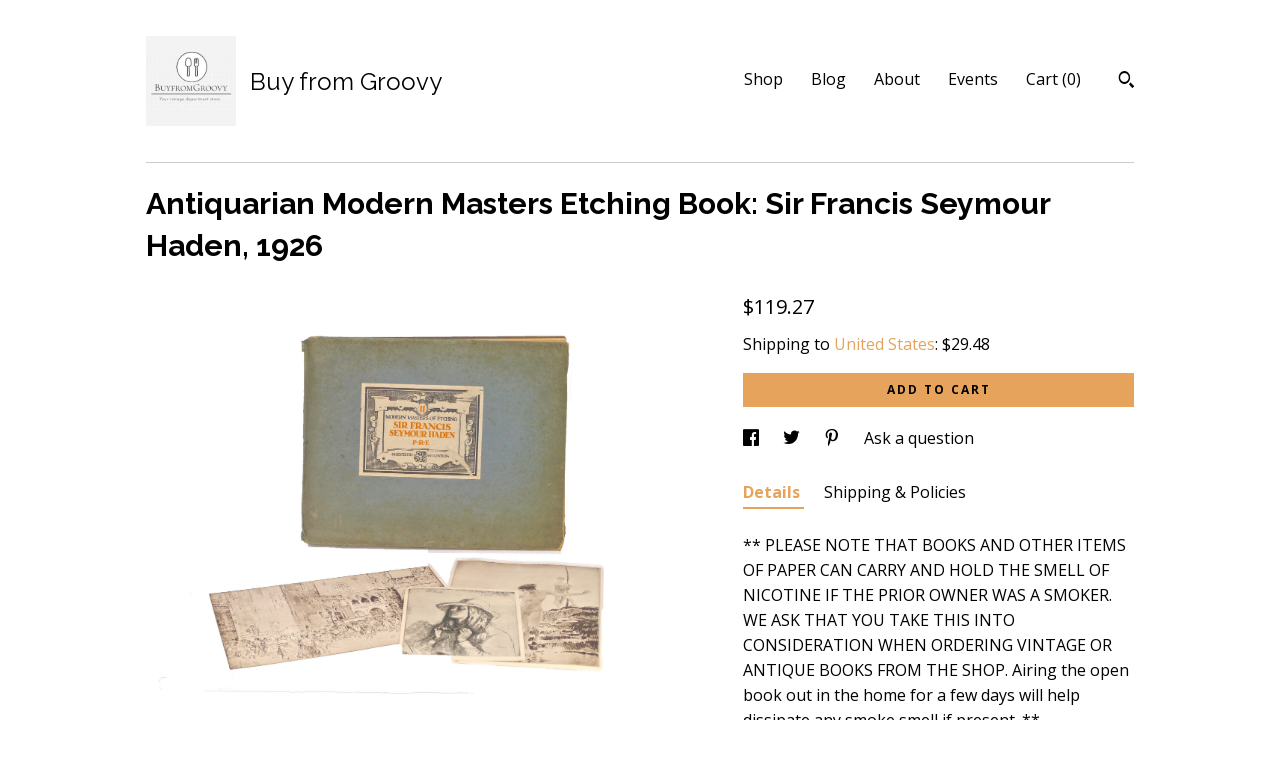

--- FILE ---
content_type: text/html; charset=UTF-8
request_url: https://www.buyfromgroovy.com/listing/808658758/hardcover-book-modern-masters-of-etching
body_size: 20686
content:
<!DOCTYPE html>
<html prefix="og: http://ogp.me/ns#" lang="en">
    <head>
        <meta name="viewport" content="width=device-width, initial-scale=1, user-scalable=yes"/><meta property="content-type" content="text/html; charset=UTF-8" />
    <meta property="X-UA-Compatible" content="IE=edge" /><link rel="icon" href="https://i.etsystatic.com/11161633/r/isla/d6ec3e/68455427/isla_75x75.68455427_d7uw9tvu.jpg" type="image/x-icon" /><meta name="description" content="** PLEASE NOTE THAT BOOKS AND OTHER ITEMS OF PAPER CAN CARRY AND HOLD THE SMELL OF NICOTINE IF THE PRIOR OWNER WAS A SMOKER. WE ASK THAT YOU TAKE THIS INTO CONSIDERATION WHEN ORDERING VINTAGE OR ANTIQUE BOOKS FROM THE SHOP. Airing the open book out in the home for a few days will help dissipate any" />

<meta property="og:url" content="https://www.buyfromgroovy.com//listing/808658758/hardcover-book-modern-masters-of-etching" />
<meta property="og:type" content="product" />
<meta property="og:title" content="Antiquarian Modern Masters Etching Book: Sir Francis Seymour Haden, 1926" />
<meta property="og:description" content="** PLEASE NOTE THAT BOOKS AND OTHER ITEMS OF PAPER CAN CARRY AND HOLD THE SMELL OF NICOTINE IF THE PRIOR OWNER WAS A SMOKER. WE ASK THAT YOU TAKE THIS INTO CONSIDERATION WHEN ORDERING VINTAGE OR ANTIQUE BOOKS FROM THE SHOP. Airing the open book out in the home for a few days will help dissipate any" />
<meta property="og:image" content="https://i.etsystatic.com/11161633/r/il/c1e1be/4612318084/il_fullxfull.4612318084_89ac.jpg" />
<meta property="og:site_name" content="Buy from Groovy" />

<meta name="twitter:card" content="summary_large_image" />
<meta name="twitter:title" content="Antiquarian Modern Masters Etching Book: Sir Francis Seymour Haden, 1926" />
<meta name="twitter:description" content="** PLEASE NOTE THAT BOOKS AND OTHER ITEMS OF PAPER CAN CARRY AND HOLD THE SMELL OF NICOTINE IF THE PRIOR OWNER WAS A SMOKER. WE ASK THAT YOU TAKE THIS INTO CONSIDERATION WHEN ORDERING VINTAGE OR ANTIQUE BOOKS FROM THE SHOP. Airing the open book out in the home for a few days will help dissipate any" />
<meta name="twitter:image" content="https://i.etsystatic.com/11161633/r/il/c1e1be/4612318084/il_fullxfull.4612318084_89ac.jpg" />


    <meta name="p:domain_verify" content="010e09ebffa6326321b5e19b6854a995"/><link rel="alternate" type="application/rss+xml" title="Recent blog posts from my shop." href="/blog/rss/" /><link rel="canonical" href="https://www.buyfromgroovy.com/listing/808658758/hardcover-book-modern-masters-of-etching" /><script>
        !function(f,b,e,v,n,t,s){if(f.fbq)return;n=f.fbq=function(){n.callMethod? n.callMethod.apply(n,arguments):n.queue.push(arguments)};if(!f._fbq)f._fbq=n;
            n.push=n;n.loaded=!0;n.version='2.0';n.queue=[];t=b.createElement(e);t.async=!0;
            t.src=v;s=b.getElementsByTagName(e)[0];s.parentNode.insertBefore(t,s)}(window,
                document,'script','//connect.facebook.net/en_US/fbevents.js');
        fbq('init', '1647716125285196');
        fbq('track', 'PageView');
    </script>
    <noscript><img height="1" width="1" style="display:none" src="https://www.facebook.com/tr?id=1647716125285196&amp;ev=PageView&amp;noscript=1"/></noscript><script nonce="aIao7LcTTt6SS6DZ9Heuj4Z/">
    !function(e){var r=e.__etsy_logging={};r.errorQueue=[],e.onerror=function(e,o,t,n,s){r.errorQueue.push([e,o,t,n,s])},r.firedEvents=[];r.perf={e:[],t:!1,MARK_MEASURE_PREFIX:"_etsy_mark_measure_",prefixMarkMeasure:function(e){return"_etsy_mark_measure_"+e}},e.PerformanceObserver&&(r.perf.o=new PerformanceObserver((function(e){r.perf.e=r.perf.e.concat(e.getEntries())})),r.perf.o.observe({entryTypes:["element","navigation","longtask","paint","mark","measure","resource","layout-shift"]}));var o=[];r.eventpipe={q:o,logEvent:function(e){o.push(e)},logEventImmediately:function(e){o.push(e)}};var t=!(Object.assign&&Object.values&&Object.fromEntries&&e.Promise&&Promise.prototype.finally&&e.NodeList&&NodeList.prototype.forEach),n=!!e.CefSharp||!!e.__pw_resume,s=!e.PerformanceObserver||!PerformanceObserver.supportedEntryTypes||0===PerformanceObserver.supportedEntryTypes.length,a=!e.navigator||!e.navigator.sendBeacon,p=t||n,u=[];t&&u.push("fp"),s&&u.push("fo"),a&&u.push("fb"),n&&u.push("fg"),r.bots={isBot:p,botCheck:u}}(window);
</script>
        <title>Antiquarian Modern Masters Etching Book: Sir Francis Seymour Haden, 1926</title>
    <link rel="stylesheet" href="https://www.etsy.com/ac/sasquatch/css/custom-shops/themes/swatch/main.2ee84c9600b38b.css" type="text/css" />
        <style id="font-style-override">
    @import url(https://fonts.googleapis.com/css?family=Raleway:400,700|Open+Sans:400,700);

    body, .btn, button {
        font-family: 'Open Sans';
    }

    h1, .h1, h2, .h2, h3, .h3, h4,
    .h4, h5, .h5, h6, .h6 {
        font-family: 'Raleway';
        font-weight: 700;
    }

    strong, .strong {
        font-weight: 700;
    }

    .primary-font {
        font-family: 'Raleway';
    }

    .secondary-font {
        font-family: 'Open Sans';
    }

</style>
        <style id="theme-style-overrides"> .compact-header .nav-toggle .patty, .compact-header .nav-toggle:before, .compact-header .nav-toggle:after {  background: #000000; } .compact-header .nav-wrapper, .compact-header nav {  background: #ffffff; } body, .header .site-search .search {  background: #ffffff; } .header .site-search .search::after {  border-bottom-color: #ffffff; } body, a, .cart-trigger, .search-trigger, .image-carousel.numbered-indicators .gallery-controls .bullet-item, .numbered-indicators button, .reviews .anchor-destination {  color: #000000; } .custom-select, .custom-select.focus, .numbered-indicators .slick-active button {  border-color: #000000; } strong, .logo-wrap a.strong, .nav-item-selected, .nav-selected a, .listing-tabs .tab-selected, .shop-sections .shop-section-links .selected, .image-carousel.numbered-indicators .gallery-controls .bullet-item.selected, .eu-dispute-content a {  color: #E5A35C; } .listings-grouped-by-section .btn:before {  color: #000000; } .btn {  background: #E5A35C;  border-color: #E5A35C;  color: #000000; } .btn:hover {  background: #E5A35C; } .about-page h1, .section-browse .divider, .listing-page .listing-title, .listings-grouped-by-section h2 {  border-color: #000000; } .listing-tabs .tab-triggers .tab-selected {  border-color: #E5A35C; } .dot-indicators .slick-active button {  background: #E5A35C;  border-color: #E5A35C; } .dot-indicators button {  background: #000000; } .page-link.selected {  color: #E5A35C; } .listing-description a, .tab-content a, .shipping-locale a, .cart .cart-shipping-total a:hover {  color: #E5A35C; } .post-divider {  background: #E5A35C; } .post-date > * {  background: #ffffff; } .post-tags .post-tag {  background: #E5A35C;  color: #000000; } .pattern-blog.post-page .related-links a, .btn-link {  background: #ffffff;  color: #000000; } .tab-content .eu-dispute-trigger-link {  color: #E5A35C; } .announcement {  background: #E5A35C;  color: #000000; } .module-event-item {  border-color: #E5A35C; }</style>
        
    </head>
    <body class="cart-slide-right" data-nnc="3:1769031826:VfWo0HxOPUxivNqZcHYIIvdQntp3:21123bf976a85ff0cfbe95180c104ceb1e395717bc9e84b57cffe14a0581159b" itemscope itemtype="http://schema.org/LocalBusiness">
        
        <div class="content-wrapper">

    <header>
    <div class="full-header header left-brand-right-nav
    title-and-icon
    
    
            
            has-icon
        
    ">
        <div class=" col-group">
            <div class="col-xs-6 primary-font">
                        <a class="branding" href="/">
                            <div class="region region-global" data-region="global">
    <div class="module pages-module module-shop-icon module-1048697002480 " data-module="shop-icon">
        <div class="module-inner" data-ui="module-inner">
            <img class="shop-icon" alt="" src="//i.etsystatic.com/11161633/r/isla/288337/68455483/isla_75x75.68455483_dvgiilhv.jpg" srcset="//i.etsystatic.com/11161633/r/isla/288337/68455483/isla_fullxfull.68455483_dvgiilhv.jpg 441w,//i.etsystatic.com/11161633/r/isla/288337/68455483/isla_500x500.68455483_dvgiilhv.jpg 500w,//i.etsystatic.com/11161633/r/isla/288337/68455483/isla_360x360.68455483_dvgiilhv.jpg 360w,//i.etsystatic.com/11161633/r/isla/288337/68455483/isla_280x280.68455483_dvgiilhv.jpg 280w,//i.etsystatic.com/11161633/r/isla/288337/68455483/isla_180x180.68455483_dvgiilhv.jpg 180w,//i.etsystatic.com/11161633/r/isla/288337/68455483/isla_140x140.68455483_dvgiilhv.jpg 140w,//i.etsystatic.com/11161633/r/isla/288337/68455483/isla_75x75.68455483_dvgiilhv.jpg 75w" />
        </div>
    </div>
</div>
                            <div class="region region-global" data-region="global">
    <div class="module pages-module module-shop-name module-0 " data-module="shop-name">
        <div class="module-inner" data-ui="module-inner">
            <span class="module-shop-name-text shop-name" data-ui="text" itemprop="name">
    Buy from Groovy
</span>
        </div>
    </div>
</div>
                        </a>
            </div>

            <div class="col-xs-6">
                <ul class="nav">
                    
<li>
    <a href="/shop" >
        Shop
    </a>
</li>
                    
<li>
    <a href="/blog" >
        Blog
    </a>
</li>
                    
<li>
    <a href="/about" >
        About
    </a>
</li>
                    
<li>
    <a href="/events" >
        Events
    </a>
</li>
                    

                    
                    <li class="nav-cart">                
                        <a href="#" data-module="cart-trigger" class="cart-trigger">
                            Cart (<span data-ui="cart-count">0</span>)
                        </a>
                    </li>
                    
                        <li>
                                <div data-module="search-trigger" class="site-search">
        <button class="ss-etsy ss-search search-trigger" data-ui="search-trigger" aria-label="Search"></button>
        <form data-ui="search-bar" class="search" action="/search">
            <input name="q" type="text" placeholder="Search..." aria-label="Search">
            <input class="btn" type="submit" value="Go">
        </form>
    </div>
                        </li>
                </ul>
            </div>
        </div>
    </div>
    
    <div data-module="hamburger-nav" class="compact-header title-and-icon
    
    
            
            has-icon
        
    ">
    <div class="nav-wrapper">
        <div class="col-group">
            <div class="col-xs-12">
                <button aria-label="toggle navigation" class="nav-toggle" data-ui="toggle">
                    <div class="patty"></div>
                </button>

                <div class="cart-trigger-wrapper">
                    <button data-module="cart-trigger" class="ss-etsy ss-cart cart-trigger" aria-label="Cart">
                        <span class="cart-count" data-ui="cart-count">0</span>
                    </button>
                </div>

                <div class="branding primary-font">
                    
                     <h2 class="h2 logo"> 
                                <a href="/">
            <div class="logo-image-and-title-container">
                <div class="logo-image-container">
                        <div class="region region-global" data-region="global">
    <div class="module pages-module module-shop-icon module-1048697002480 " data-module="shop-icon">
        <div class="module-inner" data-ui="module-inner">
            <img class="shop-icon" alt="" src="//i.etsystatic.com/11161633/r/isla/288337/68455483/isla_75x75.68455483_dvgiilhv.jpg" srcset="//i.etsystatic.com/11161633/r/isla/288337/68455483/isla_fullxfull.68455483_dvgiilhv.jpg 441w,//i.etsystatic.com/11161633/r/isla/288337/68455483/isla_500x500.68455483_dvgiilhv.jpg 500w,//i.etsystatic.com/11161633/r/isla/288337/68455483/isla_360x360.68455483_dvgiilhv.jpg 360w,//i.etsystatic.com/11161633/r/isla/288337/68455483/isla_280x280.68455483_dvgiilhv.jpg 280w,//i.etsystatic.com/11161633/r/isla/288337/68455483/isla_180x180.68455483_dvgiilhv.jpg 180w,//i.etsystatic.com/11161633/r/isla/288337/68455483/isla_140x140.68455483_dvgiilhv.jpg 140w,//i.etsystatic.com/11161633/r/isla/288337/68455483/isla_75x75.68455483_dvgiilhv.jpg 75w" />
        </div>
    </div>
</div>
                </div>
                    <div class="region region-global" data-region="global">
    <div class="module pages-module module-shop-name module-0 " data-module="shop-name">
        <div class="module-inner" data-ui="module-inner">
            <span class="module-shop-name-text shop-name" data-ui="text" itemprop="name">
    Buy from Groovy
</span>
        </div>
    </div>
</div>
            </div>
        </a>


                     </h2> 
                    
                </div>
            </div>
        </div>
        <nav>
            <ul>
                    <li>
                        <form data-ui="search-bar" class="search" action="/search">
                            <div class="input-prepend-item">
                                <span class="ss-icon ss-search"></span>
                            </div>
                            <input name="q" type="search" aria-label="Search" placeholder="Search...">
                        </form>
                    </li>

                
<li>
    <a href="/shop" >
        Shop
    </a>
</li>
                
<li>
    <a href="/blog" >
        Blog
    </a>
</li>
                
<li>
    <a href="/about" >
        About
    </a>
</li>
                
<li>
    <a href="/events" >
        Events
    </a>
</li>
                

                
                    
<li>
    <a href="/contact-us" >
        Contact Us
    </a>
</li>            </ul>
        </nav>
    </div>

    <div class="blocker" data-ui="toggle"></div>
</div>
</header>
    <div class="listing-page">
        <div class="listing-purchase-box" data-module="listing-purchase-box">
            <div class="col-group">
                <div class="col-xs-12">
                    <h1 class="listing-title">
    Antiquarian Modern Masters Etching Book: Sir Francis Seymour Haden, 1926
</h1>                </div>

                <div class="col-xs-12 col-md-7">
                        <div data-ui="stacked-images" class="image-carousel stacked-images">
    <div data-ui="slides">
            <img src="https://i.etsystatic.com/11161633/r/il/c1e1be/4612318084/il_fullxfull.4612318084_89ac.jpg" data-ui="slide" class="listing-image zoom-image  clickable " alt="gallery photo"/>
            <img src="https://i.etsystatic.com/11161633/r/il/349f10/4660559609/il_fullxfull.4660559609_hgaw.jpg" data-ui="slide" class="listing-image zoom-image  clickable " alt="gallery photo"/>
            <img src="https://i.etsystatic.com/11161633/r/il/44bde1/4660559679/il_fullxfull.4660559679_jqc1.jpg" data-ui="slide" class="listing-image zoom-image  clickable " alt="gallery photo"/>
            <img src="https://i.etsystatic.com/11161633/r/il/16f931/4660559673/il_fullxfull.4660559673_3wft.jpg" data-ui="slide" class="listing-image zoom-image  clickable " alt="gallery photo"/>
            <img src="https://i.etsystatic.com/11161633/r/il/47c52b/4612318152/il_fullxfull.4612318152_l1pe.jpg" data-ui="slide" class="listing-image zoom-image  clickable " alt="gallery photo"/>
            <img src="https://i.etsystatic.com/11161633/r/il/64d579/4660559675/il_fullxfull.4660559675_i1cr.jpg" data-ui="slide" class="listing-image zoom-image  clickable " alt="gallery photo"/>
            <img src="https://i.etsystatic.com/11161633/r/il/44104a/4612318124/il_fullxfull.4612318124_gyjj.jpg" data-ui="slide" class="listing-image zoom-image  clickable " alt="gallery photo"/>
            <img src="https://i.etsystatic.com/11161633/r/il/373e32/4612318082/il_fullxfull.4612318082_4ad9.jpg" data-ui="slide" class="listing-image zoom-image  clickable " alt="gallery photo"/>
            <img src="https://i.etsystatic.com/11161633/r/il/38b15b/4612318050/il_fullxfull.4612318050_idag.jpg" data-ui="slide" class="listing-image zoom-image  clickable " alt="gallery photo"/>
            <img src="https://i.etsystatic.com/11161633/r/il/6ee56d/4660559555/il_fullxfull.4660559555_4ghw.jpg" data-ui="slide" class="listing-image zoom-image  clickable " alt="gallery photo"/>
    </div>
</div>

                </div>

                <div class="col-xs-12 col-md-5">
                    <p class="listing-price">
    <span>
                <span data-ui="base-price">$119.27</span>

    </span>
</p>

    <img height="1" width="1" id="fb-view-content" data-title="Antiquarian Modern Masters Etching Book: Sir Francis Seymour Haden, 1926" style="display:none" src="https://www.facebook.com/tr?id=1647716125285196&amp;ev=ViewContent&amp;cd[currency]=USD&amp;cd[value]=119.27&amp;cd[content_name]=Antiquarian Modern Masters Etching Book: Sir Francis Seymour Haden, 1926"/>
                                                                <div class="shipping-locale" data-module="shipping-trigger">
        <div class="shipping-locale-details " data-ui="shipping-locale-details">
            <span>Shipping to </span>
            <a href="#" data-ui="shipping-country">United States</a>:
            <span data-ui="free-shipping" class="hidden">Free</span>
            <span data-ui="shipping-cost">$29.48</span>
        </div>

    </div>
                        <form data-ui="form">
    <div data-ui="variation-selects">
        
<input name="quantity" type="hidden" value="1" />

<input name="offeringId" type="hidden" value="4625449256" />
    </div>


    <div class="error-message hidden" data-ui="error-message" data-cart-error-msg="There was a cart error." data-multiple-errors-msg="Please select from the available options" data-generic-error="There was an error changing your options. Please try again in a few minutes." data-zero-inventory-error-msg="Sorry, this item has sold."></div>


    <input type="hidden" name="quantity" value="1" />

    <div class="actions">
        <button type="submit" class="btn btn-primary"
                              data-ui="submit-button">
            <span data-ui="loading-indicator" class="spinner spinner-submit">
                <span>Loading</span>
            </span>

            <span>
                Add to cart
            </span>
        </button>
    </div>

    <input name="listingId" type="hidden" value="808658758" />
</form>

                    
                        <div data-module="share" class="listing-share">
        <ul>
                <li>
                    <a href="#" aria-label="social media share for  facebook" data-url="//www.facebook.com/sharer.php?&u=https%3A%2F%2Fwww.buyfromgroovy.com%2F%2Flisting%2F808658758%2Fhardcover-book-modern-masters-of-etching&t=Antiquarian+Modern+Masters+Etching+Book%3A+Sir+Francis+Seymour+Haden%2C+1926" data-ui="share-link" data-popup-height="400" data-popup-width="600">
                        <span class="ss-icon ss-facebook" ></span>
                    </a>
                </li>
                <li>
                    <a href="#" aria-label="social media share for  twitter" data-url="//twitter.com/intent/tweet?status=Antiquarian+Modern+Masters+Etching+Book%3A+Sir+Francis+Seymour+Haden%2C+1926+https%3A%2F%2Fwww.buyfromgroovy.com%2F%2Flisting%2F808658758%2Fhardcover-book-modern-masters-of-etching" data-ui="share-link" data-popup-height="400" data-popup-width="600">
                        <span class="ss-icon ss-twitter" ></span>
                    </a>
                </li>
                <li>
                    <a href="#" aria-label="social media share for  pinterest" data-url="//www.pinterest.com/pin/create/button/?url=https%3A%2F%2Fwww.buyfromgroovy.com%2F%2Flisting%2F808658758%2Fhardcover-book-modern-masters-of-etching&media=https%3A%2F%2Fi.etsystatic.com%2F11161633%2Fr%2Fil%2Fc1e1be%2F4612318084%2Fil_fullxfull.4612318084_89ac.jpg&description=Antiquarian+Modern+Masters+Etching+Book%3A+Sir+Francis+Seymour+Haden%2C+1926" data-ui="share-link" data-popup-height="600" data-popup-width="800">
                        <span class="ss-icon ss-pinterest" ></span>
                    </a>
                </li>
                <li>
                    <a href="#" data-module="convo-trigger" data-convo-trigger-location="purchase-box" class="" >
    Ask a question
</a>
                </li>
        </ul>
    </div>
                        <div data-module="tabs" class="listing-tabs">
        <ul class="tab-triggers">
            <li>
                <a href="#" data-ui="tab-trigger" class="tab-selected">
                    Details
                </a>
            </li>
            <li>
                <a href="#" data-ui="tab-trigger">
                    Shipping &amp; Policies
                </a>
            </li>
        </ul>

        <div class="tab-contents">
            <div data-ui="tab-content" class="tab-content">
                    <div data-module="listing-description">
        <p>
            ** PLEASE NOTE THAT BOOKS AND OTHER ITEMS OF PAPER CAN CARRY AND HOLD THE SMELL OF NICOTINE IF THE PRIOR OWNER WAS A SMOKER. WE ASK THAT YOU TAKE THIS INTO CONSIDERATION WHEN ORDERING VINTAGE OR ANTIQUE BOOKS FROM THE SHOP. Airing the open book out in the home for a few days will help dissipate any smoke smell if present. **<br><br>Antiquarian (1926) hardcover book Modern Masters of Etching Volume 11 Sir Frances Seymour Haden, PRE. Introduction by Malcolm C. Salaman. Printed  London England by Herbert Reiach | The Studio 1926.<br><br>Book is complete and includes twelve (12) of Haden&#39;s etchings with overleaves and 3 etchings that are loose.<br><br>About the artist: Sir Francis Seymour Haden CMG FRCS PPRE was an English surgeon best known as an original etcher who championed the art of original printmaking. Haden was one of the Founders of the Society of Painter-Etchers, now the Royal Society of Painter-Printmakers and was the organization&#39;s first president. <br><br>Condition: In VERY GOOD! condition. The spine has lost its covering, however the sewn-in bind is intact with NO! pages separating. There is a small tear to the inside overleaf of the front cover at the bottom. Covers show generalized rub and wear with some marks and blemishes. The inside overleaf page has a person&#39;s name and date written on it. Internal pages and illustrations, printed on high-quality paper, show MINIMAL! foxing (for their age) which is disguised to a degree with the sepia paper. Book has NO! ripped or torn pages and NO! dog-eared corners. All text is clear and legible, all twelve (12) of the sepia etching plates are clear and vivid with NO! fading apparent.<br><br>Approximate measurements: 12&quot; x 9-5/8&quot; | hardcover | complete | NO dust jacket<br><br>MULTIPLE PURCHASES AT THE SAME TIME? Our Combined Purchase Discount saves you 20% on your entire order when purchasing more than one item at the same time from our shop. Enter COMBINEDITEMDISCOUNT into the coupon code field at check-out to apply the discount to your order. PLEASE NOTE: This discount may be unavailable during sales events. In such cases, the discount coupon will automatically default to the highest value coupon applicable to your order.<br>____________________________<br><br>*** We want happy, satisfied customers who would always be pleased to shop with us again. We want our Customers to be delighted with their purchases for many years to come and to always feel they received excellent value and service from us. To promote this end, we do our best to identify any and all flaws or defects in our listed products, as such exist. We believe strongly in the WYSIWYG principle. What you see IS what you will receive from us. All products sent to you are exactly the same as the ones pictured and described in our listings. We make NO! substitutions ever, period. The pictures in our listings are worth 1,000 of our words and form the single greatest part of the item descriptions. For this reason, we recommend customers ALWAYS review each of the posted photos, making use of the ZOOM! feature to enlarge the image and see the item(s) close up in the greatest available detail. We believe viewing each of the photos and zooming in on them (particularly with china and ironstone pieces that have a tendency to craze and/or fade over time) ultimately helps to ensure the item(s) you receive will meet your personal expectations. <br>____________________________<br><br>***  PLEASE NOTE:  We CANNOT and DO NOT guarantee vintage items listed in the shop were owned and used in their lifetimes ONLY by non-smokers. While all items are washed to the best of our ability and dependent upon the item itself (i.e. we CANNOT wash some items like board games and books), the smell of nicotine MAY, nonetheless, still be present. This nicotine smell, if present, will typically fade over time, but please take note of this when deciding to make a purchase from the shop.  ***<br>____________________________<br><br>642
        </p>
    </div>
            </div>

            <div data-ui="tab-content" class="tab-content tab-content-hidden">
                    <div class="structured-policy-page">
    <div class="structured-policies">
                <div class="structured-policy-section">
            <h3>Shipping from Canada</h3>

<h4>Processing time</h4>
    <p>1-2 business days</p>

    <h4>Estimated shipping times</h4>

    <ul class="estimate-list">
                <li>
                    North America : 5 - 10 business days
                </li>
                <li>
                    Europe : 2 - 4 weeks
                </li>
    </ul>
    <p>I'll do my best to meet these shipping estimates, but can't guarantee them. Actual delivery time will depend on the shipping method you choose.</p>

    <h4>Customs and import taxes</h4>
    <p>Buyers are responsible for any customs and import taxes that may apply. I'm not responsible for delays due to customs.</p>
</div>
        <div class="structured-policy-section">
    <h3>Payment Options</h3>
    <div class="b pb-xs-2 secure-options no-subheader">
        <span class="ss-etsy secure-lock ss-lock pr-xs-1"></span>Secure options
    </div>
    <ul class="payment-types">
        <li class="dc-icon-list">
            <span class="dc-payment-icon pi-visa"></span>
        </li>
        <li class="dc-icon-list">
            <span class="dc-payment-icon pi-mastercard"></span>
        </li>
        <li class="dc-icon-list">
            <span class="dc-payment-icon pi-amex"></span>
        </li>
        <li class="dc-icon-list">
            <span class="dc-payment-icon pi-discover"></span>
        </li>
        <li class="dc-icon-list">
            <span class="dc-payment-icon pi-paypal"></span>
        </li>
        <li class="dc-icon-list">
            <span class="dc-payment-icon pi-apple-pay"></span>
        </li>
        <li class="dc-icon-list">
            <span class="dc-payment-icon pi-sofort"></span>
        </li>
        <li class="dc-icon-list">
            <span class="dc-payment-icon pi-ideal"></span>
        </li>
        <li class="dc-icon-list text-gray-lighter text-smaller">
            <span class="dc-payment-icon pi-giftcard mr-xs-1"></span> <span class="text-smaller">Accepts Etsy gift cards </span>
        </li>
</ul>
</div>        <div class="structured-policy-section">
    <h3>Returns & Exchanges</h3>





    <h4>I don't accept returns, exchanges, or cancellations</h4>
    <p>But please contact me if you have any problems with your order.</p>



</div>
        <div class="structured-policy-section">
    <h3>Privacy policy</h3>
    <p class="no-subheader">We collect only the information you provide that is necessary for us to ship your order(s) to you.</p>
    <ul class="bullet-points">
    </ul>
</div>
            <div class="structured-policy-section structured-faqs">
        <h3>Frequently Asked Questions</h3>
                    <h4>WHAT PAYMENT METHODS DO YOU ACCEPT?  ARE PURCHASES SUBJECT TO SALES TAXES?</h4>
                    <p>Payment methods:  We accept payment via most major credit cards, Paypal and Etsy gift certificates.<br />
<br />
Taxes on purchases: All purchases through BuyfromGroovy ARE subject to the addition of applicable taxes. Etsy collects all taxes. For orders shipping outside of Canada, Etsy collects tax at the rate set by the individual State or Country.  On domestic (Canadian) orders tax is applied to the order on check-out as indicated by the Canadian Government's tax table.</p>
                    <h4>DO YOU OFFER A LAYAWAY OR PAYMENT PLAN FOR ITEMS I WISH TO PURCHASE?</h4>
                    <p>Currently, BuyfromGroovy does NOT offer a layaway plan. However, where an interested Purchaser contacts us to request a HOLD or RESERVE on an item(s), we are most times happy to do so FOR UP TO 48 HOURS.  If you require an item or items to be held longer than 48 hours, please message us to request these arrangements. In some cases, we may offer installment invoicing through PayPal, with the item(s) being sent out within five (5) business days FOLLOWING FULL PAYMENT OF ALL PAYPAL INVOICES.</p>
                    <h4>DO YOU ACCEPT RETURNS? DO YOU OFFER EXCHANGES? DO YOU ACCEPT ORDER CANCELLATIONS?</h4>
                    <p>ALL SALES ARE FINAL! We do NOT! offer exchanges and we do NOT! accept cancellations of orders. We will accept returns of merchandise ONLY! IF WE HAVE ERRED in what was sent, or the item received varies from the description provided on the listing. We ask that Customers bring issues to our attention within FIVE (5) days of confirmed delivery. We believe a further delay in reporting an issue is unacceptable. Where a refund is warranted, meaning we made a mistake on your order, something we try very hard not to do, your refund is typically processed within two (2) BUSINESS days.<br />
<br />
* DO NOT REFUSE DELIVERY AS A MEANS TO RETURN AN ITEM. Not only is the parcel NOT guaranteed to be returned to us, but the post office may charge additional fees. *</p>
                    <h4>VINTAGE BOARD GAME, PUZZLE, VHS TAPE AND LP POLICY.</h4>
                    <p>Board games, puzzles, video tapes are sold AS IS. We do our utmost to identify shortcomings or flaws, as they exist. Parts and pieces are inventoried and the status stated IN CAPS at the top of the listing. Games are checked for COMPLETENESS AND COSMETIC APPEARANCE. <br />
<br />
NOTE: A nicotine smell MAY BE PRESENT! we cannot wash games and cannot know that all previous owners were non smokers only *PLEASE CONSIDER THIS BEFORE PURCHASING*</p>
                    <h4>HOW IS THE CONDITION OF TABLEWARE AND CHINA QUANTIFIED?</h4>
                    <p>MINT: NO! chips, nicks, cracks, crazing, fading, marks, stains, or scratches.  Usually refers to an UNUSED item such as old store stock.<br />
EXCELLENT: may show MILD! crazing, a fleabite, MINIMAL! fading, or edge wear. Defects will be stated in listing <br />
VERY GOOD: item has NO! cracks, but may have nicks, MINIMAL crazing and or edge loss (where applicable) or fading. Defects will be stated in the listing.  <br />
GOOD! or FAIR: may present with ANY OR ALL OF the above issues. Defects will be stated in the listing. Best for use as an extra piece for your service, or as a decorative display item only.<br />
SMELL OF SMOKE:  We CANNOT guarantee the prior owner was a non-smoker.  Items MAY HAVE A SMELL OF SMOKE.</p>
                    <h4>WHAT IS THE AVERAGE SHIPPING TIMEFRAME? WHAT IS THE AVERAGE DELIVERY TIMEFRAME?</h4>
                    <p>Most items ship out within three (3) to five (5) BUSINESS days. Where there is a variance to this, such as the order of a large dinner service, or an order requiring a lot of time to package, we will provide an updated shipping time frame, where necessary.  <br />
<br />
Delivery to the USA is typically 7-10 BUSINESS days FOLLOWING the date of shipment. Canadian delivery is typically 3-5 BUSINESS days FOLLOWING shipment date, with the exception of addresses located in more remote areas of Canada such as Northern BC, the Yukon etc.  In these remote areas, delivery times can be in the range of 7-10 BUSINESS days. <br />
<br />
INTERNATIONAL orders ship within 3-5 BUSINESS days but delivery can vary from 10 to 30 days depending on destination country and ship method.</p>
                    <h4>FREE! CANADA | USA SHIPPING | INTERNATIONAL SHIPPING | COMBINED SHIPPING DETAILS.</h4>
                    <p>All Canada | US shipping charges are INCLUDED in shown prices. A 20% discount is offered on MOST items when purchasing two or more at the same time. Coupon code COMBINEDITEMDISCOUNT entered at check-out applies this credit. SOME ITEMS ARE EXEMPT FROM THE COMBINED SHIPPING DISCOUNT | FREE SHIPPING and this is noted on the affected listings.<br />
<br />
We ALWAYS! over-pack items and use high-quality packaging materials. Great time and care is taken with packaging to ensure items are received in the same condition as when they left our warehouse.<br />
<br />
International orders do NOT! ship free.  If you live outside Canada or the USA the cost to ship your order is displayed when you select your location from the drop-down list of countries.</p>
                    <h4>SIZING AND QUANTITY DETAILS.</h4>
                    <p>All sizes are given in feet and inches, unless otherwise indicated and are approximations.  <br />
<br />
All items are listed individually and the price shown would be for a quantity of ONE (1), unless otherwise stated (i.e., SET of xx, PAIR of xx).  Sometimes, BONUS! items are provided and where a BONUS! item is included, it will be referenced in the listing.  Photos may show more than one (1) of the same item if more than one (1) is available.  This is done to assist buyers, allowing them to see each of the available items to assess their quality and/or appearance given that they may receive any number of the shown items, depending upon the quantity ordered.  We provide as many photos, normally, as space permits.</p>
                    <h4>IS LOCAL PICK-UP AVAILABLE?</h4>
                    <p>ALL purchase transactions are conducted through Etsy check-out, meaning there are NO! COD transactions available. This provides the Purchaser with Etsy Buyer Protection as the sale is conducted through Etsy. As of September, 2021 we no longer offer a local pick-up option. All items are shipped to Customers via Canada Post with tracking and insurance for loss.</p>
                    <h4>DO YOU HAVE A STORE FRONT WE CAN VISIT?</h4>
                    <p>All BuyfromGroovy sales are conducted online. We do NOT operate a brick-and-mortar storefront and we do NOT offer payment via phone, postal, or email transfer. All payments are made through Etsy online payment processing.</p>
    </div>
    </div>
</div>
            </div>
        </div>
    </div>
                                    </div>
            </div>
        </div>
    </div>
</div>

<footer data-module="footer">
        <div class="email-subscribe-wrapper">
    <form class="email-subscribe-input-group subscribe-form-group col-centered" data-module="mailchimp-subscribe-form">
        <div class="input-group-body">
            <input type="text" name="email" class="subscribe-input-body" placeholder="Sign up for email updates" />
        </div>
        <div class="input-group-btn">
            <input type="submit" value="Subscribe" class="subscribe-btn btn secondary-font" />
            <input type="hidden" name="shop_id" value="11161633" />
            <input type="hidden" name="list_id" value="bdff4cf70f" />
        </div>
        <div class="subscribe-notifications">
            <div class="error-label hidden">Please enter a valid email address</div>
            <div name="email-subscription-success" class="header success-text">Thanks for signing up!</div>
            <div name="email-subscription-fail" class="header failure-text">Hmm. We can't subscribe you right now. Please try again later.</div>
        </div>
    </form>
</div>

    <div class="content-wrapper">
        <div class="footer-border"></div>
        <div class="col-group">
            <div class="col-xs-12 col-md-4">
                <div class="footer-section">
                    <h3 class="heading">
                        Navigate
                    </h3>
                    <nav>
                        <ul>
                            
<li>
    <a href="/shop" >
        Shop
    </a>
</li>
                            
<li>
    <a href="/blog" >
        Blog
    </a>
</li>
                            
<li>
    <a href="/about" >
        About
    </a>
</li>
                            
<li>
    <a href="/events" >
        Events
    </a>
</li>
                            
                            
<li>
    <a href="/policy" >
        Shipping and Policies
    </a>
</li>
                            
<li>
    <a href="/contact-us" >
        Contact Us
    </a>
</li>

                        </ul>
                    </nav>
                </div>
            </div>

            <div class="col-xs-12 col-md-4">
                <div class="footer-section">
                        <h3 class="heading">
                            Elsewhere
                        </h3>

                        <nav>
                            <ul>
                                    <li>
                                        <a href="https://www.instagram.com/buyfromgroovy/" target="_blank">
                                            Instagram
                                        </a>
                                    </li>
                                    <li>
                                        <a href="https://www.pinterest.com/groovy_girl/" target="_blank">
                                            Pinterest
                                        </a>
                                    </li>
                                    <li>
                                        <a href="https://twitter.com/G97816960Girl" target="_blank">
                                            Twitter
                                        </a>
                                    </li>
                                    <li>
                                        <a href="https://www.facebook.com/grooveee" target="_blank">
                                            Facebook
                                        </a>
                                    </li>
                            </ul>
                        </nav>
                </div>
            </div>

            <div class="col-xs-12 col-md-4">
                <div class="footer-section footer-fine-print">
                    <h3 class="heading">
                        Fine Print
                    </h3>
                    <ul>
                        <li>
                            All rights reserved
                        </li>
                        <li class="break-long">
                            &copy; 2026 Buy from Groovy
                        </li>
                        <li class="footer-powered">
                            <a href="https://www.etsy.com/pattern?ref=buyfromgroovy-pwrdby" target="_blank" data-no-preview-hijack>
    Powered by Etsy
</a>
                        </li>
                    </ul>
                </div>
            </div>
        </div>
    </div>
</footer>

    <div data-module="cart" class="cart" role="dialog">
        <div class="store-cart-container" data-ui="cart-box" tabindex="0">
            <div class="store-cart-box">
                <div class="cart-header">
                        <span class="item-count">0 items in your cart</span>
                    <button class="close-cart" data-ui="close-cart" aria-label="Close">Close</button>
                    <button class="close-cart-x-button" data-ui="close-cart" aria-label="Close"> <span class="close-cart-x-icon"></span> </button>
                </div>

                <div class="cart-content clearfix" data-ui="cart-content">
                        <div class="cart-empty">
                            <h3>Keep shopping! :)</h3>
                        </div>
                </div>

            </div>
        </div>
    </div>
 <div class="impressum-form-container">
    <div class="impressum impressum-form" data-ui="impressum">
        <div class="inner-container">
            <div class="impressum-header">
                <h3>Legal imprint</h3>
                <div class="impressum-content" data-ui="impressum-content"></div>
            </div>
             <div class="impressum-close-btn form-button-container">
                <button class="btn" data-ui="impressum-close-btn">
                    <span class="btn-text">Close</span>
                </button>
            </div>
        </div>
    </div>
</div>
    <div data-ui="zoom" data-module="zoom" class="zoom-listing-carousel dot-indicators">
        <div data-ui="zoom-flag" class="zoom-flag"></div>
        <div class="zoom-share">
            <div data-module="share">
                <span class="share-text"> Share </span>
                    <a class="ss-icon" aria-label="social media share for  facebook" data-url="//www.facebook.com/sharer.php?&u=https%3A%2F%2Fwww.buyfromgroovy.com%2F%2Flisting%2F808658758%2Fhardcover-book-modern-masters-of-etching&t=Antiquarian+Modern+Masters+Etching+Book%3A+Sir+Francis+Seymour+Haden%2C+1926" target="_blank" data-ui="share-link" data-popup-height="400" data-popup-width="600">
                        <span class="ss-icon ss-facebook"></span>
                    </a>
                    <a class="ss-icon" aria-label="social media share for  twitter" data-url="//twitter.com/intent/tweet?status=Antiquarian+Modern+Masters+Etching+Book%3A+Sir+Francis+Seymour+Haden%2C+1926+https%3A%2F%2Fwww.buyfromgroovy.com%2F%2Flisting%2F808658758%2Fhardcover-book-modern-masters-of-etching" target="_blank" data-ui="share-link" data-popup-height="400" data-popup-width="600">
                        <span class="ss-icon ss-twitter"></span>
                    </a>
                    <a class="ss-icon" aria-label="social media share for  pinterest" data-url="//www.pinterest.com/pin/create/button/?url=https%3A%2F%2Fwww.buyfromgroovy.com%2F%2Flisting%2F808658758%2Fhardcover-book-modern-masters-of-etching&media=https%3A%2F%2Fi.etsystatic.com%2F11161633%2Fr%2Fil%2Fc1e1be%2F4612318084%2Fil_fullxfull.4612318084_89ac.jpg&description=Antiquarian+Modern+Masters+Etching+Book%3A+Sir+Francis+Seymour+Haden%2C+1926" target="_blank" data-ui="share-link" data-popup-height="600" data-popup-width="800">
                        <span class="ss-icon ss-pinterest"></span>
                    </a>
            </div>
        </div>
        <div data-ui="slides" class="listing-carousel-slides"></div>

        <div data-ui="prev-arrow" class="prev-arrow-radius click-radius">
            <button href="#" aria-label="show previous listing image" class="ss-icon ss-navigateleft prev arrow zoom-icon"></button>
        </div>
        <div data-ui="next-arrow" class="next-arrow-radius click-radius">
            <button href="#" aria-label="show next listing image" class="ss-icon ss-navigateright next arrow zoom-icon"></button>
        </div>
        <span data-ui="carousel-dots" class="dots"></span>
    </div>

<div class="shipping-form-container hidden" data-ui="shipping-modal">
    <div class="shipping-form-overlay" data-ui="shipping-form-overlay"></div>
    <div class="shipping-form">
        <div class="shipping-form-header">
            <span class="shipping-form-title">Get Shipping Cost</span>
            <button class="shipping-form-close" data-ui="close-shipping-form">Close</button>
        </div>
        <form data-ui="shipping-calculator-form">
    <div class="shipping-form-content">
        <div class="error hidden" data-ui="shipping-problem" >
            <p>There was a problem calculating your shipping. Please try again.</p>
        </div>
        <div class="custom-select shipping-calculator-custom-select" data-ui="custom-select">
            <div class="custom-select-label">Choose Country</div>
            <div class="caret"></div>
            <select aria-label=Choose Country name="country_id" data-ui="shipping-country">
                <option disabled selected>Choose Country</option>
                <option disabled>----------</option>
                    <option value="AU">Australia</option>
                    <option value="CA">Canada</option>
                    <option value="DE">Germany</option>
                    <option value="IE">Ireland</option>
                    <option value="IT">Italy</option>
                    <option value="NZ">New Zealand</option>
                    <option value="ES">Spain</option>
                    <option value="NL">The Netherlands</option>
                    <option value="GB">United Kingdom</option>
                    <option value="US"selected>United States</option>
                    <option  disabled>----------</option>
                    <option value="AU">Australia</option>
                    <option value="AT">Austria</option>
                    <option value="BE">Belgium</option>
                    <option value="CA">Canada</option>
                    <option value="DE">Germany</option>
                    <option value="IE">Ireland</option>
                    <option value="IT">Italy</option>
                    <option value="NZ">New Zealand</option>
                    <option value="ES">Spain</option>
                    <option value="NL">The Netherlands</option>
                    <option value="GB">United Kingdom</option>
                    <option value="US">United States</option>
            </select>
        </div>
        <div class="postal-code-container hidden" data-ui="shipping-postal-code-container">
            <label>Zip or Postal Code</label>
            <div class="error hidden" data-ui="postal-code-error" >
                <p>Please Enter a Valid Zip or Postal Code</p>
            </div>
            <input name="postal_code" class="postal-code-input" type="text" data-ui="shipping-postal-code" />
        </div>
            <input name="listing_id" type="hidden" value="808658758" data-ui="listing-id"/>
    </div>
    <div class="shipping-form-footer">
        <div class="shipping-form-button-container">
            <button class="btn btn-primary" data-ui="submit-button">
                <span class="btn-text">Update</span>
            </button>
        </div>
    </div>
</form>
    </div>
</div>
        
        <script nonce="aIao7LcTTt6SS6DZ9Heuj4Z/">
    window.Etsy = window.Etsy || {};
    window.Etsy.Context = {"page_guid":"1016d922d722.3efe4154ce1fc77606d5.00","clientlogger":{"is_enabled":true,"endpoint":"\/clientlog","logs_per_page":6,"id":"EuZ1bzy2JiYSKBMfjxE_i6O3Ga43","digest":"55a2835e533c5e3047c28b381c719aeefee8b6d5","enabled_features":["info","warn","error","basic","uncaught"]}};
</script>

<script nonce="aIao7LcTTt6SS6DZ9Heuj4Z/">
    __webpack_public_path__ = "https://www.etsy.com/ac/evergreenVendor/js/en-US/"
</script>
    <script src="https://www.etsy.com/ac/evergreenVendor/js/en-US/vendor_bundle.1e397356b19ae5cf6c49.js" nonce="aIao7LcTTt6SS6DZ9Heuj4Z/" defer></script>
    <script src="https://www.etsy.com/paula/v3/polyfill.min.js?etsy-v=v5&flags=gated&features=AbortController%2CDOMTokenList.prototype.@@iterator%2CDOMTokenList.prototype.forEach%2CIntersectionObserver%2CIntersectionObserverEntry%2CNodeList.prototype.@@iterator%2CNodeList.prototype.forEach%2CObject.preventExtensions%2CString.prototype.anchor%2CString.raw%2Cdefault%2Ces2015%2Ces2016%2Ces2017%2Ces2018%2Ces2019%2Ces2020%2Ces2021%2Ces2022%2Cfetch%2CgetComputedStyle%2CmatchMedia%2Cperformance.now" nonce="aIao7LcTTt6SS6DZ9Heuj4Z/" defer></script>
    <script src="https://www.etsy.com/ac/evergreenVendor/js/en-US/custom-shops/themes/swatch/main.b1606742c9125237f9a1.js" nonce="aIao7LcTTt6SS6DZ9Heuj4Z/" defer></script>
        <script type='text/javascript' nonce='aIao7LcTTt6SS6DZ9Heuj4Z/'>
    window.__etsy_logging=window.__etsy_logging||{perf:{}};window.__etsy_logging.url="\/\/www.etsy.com\/bcn\/beacon";window.__etsy_logging.defaults={"ab":{"xplat.runtime_config_service.ramp":["on","x","b4354c"],"custom_shops.buyer.SSL_base_redirect":["on","x","6b51d2"],"custom_shops.domains.multiple_connected_support":["on","x","ffc63f"],"osx.swedish_language":["off","x","4424ac"],"custom_shops.ssl_enabled":["on","x","74c2fc"],"custom_shops.language_translation_control":["on","x","211770"],"custom_shops.sellers.dashboard.pages":["on","x","12e2b2"],"iat.mt.de":["ineligible","e","6fe2bd"],"iat.mt.fr":["ineligible","e","781db2"],"made_for_cats.persotools.personalization_charging_cart":["off","x","74ea89"],"checkout.price_decreased_in_cart_message":["on","x","9e7469"],"checkout\/covid_shipping_restrictions":["ineligible","e","153e2d"],"checkout.memoize_purchase_state_verifier_error":["on","x","164c8f"],"checkout.use_memoized_purchase_state_data_to_verify_listing_restoration":["on","x","7aef85"],"checkout.split_shop_and_listing_cart_purchase_state_verification":["off","x","3cc63a"],"fulfillment_platform.country_to_country_multi_edd.web":["on","x","545db4"],"fulfillment_platform.country_to_country_multi_edd.boe":["ineligible","e","4b02c5"],"fulfillment_platform.usps_pm_faster_ga_experiment.web":["on","x","498eec"],"fulfillment_platform.usps_pm_faster_ga_experiment.mobile":["ineligible","e","20f21b"],"fulfillment_ml.ml_predicted_acceptance_scan.uk.operational":["on","x","74db8e"],"fulfillment_ml.ml_predicted_acceptance_scan.uk.experiment_web":["prod","x","9a5255"],"fulfillment_ml.ml_predicted_acceptance_scan.uk.experiment_mobile":["ineligible","e","865516"],"fulfillment_ml.ml_predicted_acceptance_scan.germany.operational":["off","x","4528ab"],"fulfillment_ml.ml_predicted_acceptance_scan.germany.experiment_web":["off","x","cac266"],"fulfillment_ml.ml_predicted_acceptance_scan.germany.experiment_mobile":["ineligible","e","9a29ab"],"fulfillment_platform.edd_cart_caching.web":["edd_and_arizona_cache","x","e313fc"],"fulfillment_platform.edd_cart_caching.mobile":["ineligible","e","ffb947"],"fulfillment_platform.consolidated_country_to_country_ml_times.experiment_web":["prod","x","2eac66"],"fulfillment_platform.consolidated_country_to_country_ml_times.experiment_mobile":["ineligible","e","81b585"],"android_image_filename_hack":["ineligible","e","9c9013"],"custom_shops.sellers.pattern_only_listings":["on","x","c9aef0"],"structured_data_attributes_order_dependent":["on","x","691833"],"disambiguate_usd_outside_usa":["ineligible","e","c8897d"],"builda_scss":["sasquatch","x","96bd82"],"web_components.mustache_filter_request":["on","x","fa4665"],"custom_shops.custom_pages.events":["on","x","6d3e42"],"custom_shops.custom_pages.gallery":["on","x","8fddb4"],"custom_shops.ad_track":["on","x","9a8e38"],"convos.guest_convos.guest_shardifier":["on","x","d9e244"],"custom_shops.sellers.search":["on","x","7a9a12"],"custom_shops.sellers.dashboard.module_featured":["on","x","9b0feb"],"custom_shops.sellers.secondary_font":["on","x","aa2c58"],"polyfills":["on","x","db574b"],"polyfill_experiment_4":["no_filtering","x","0e8409"]},"user_id":null,"page_guid":"1016d922d722.3efe4154ce1fc77606d5.00","page_guid_source":"guid-source-generated","version":1,"request_uuid":"EuZ1bzy2JiYSKBMfjxE_i6O3Ga43","cdn-provider":"","header_fingerprint":"ua","header_signature":"5ea1461e449bce1cee11af152f6b3da8","ip_org":"Amazon.com","ref":"","loc":"http:\/\/www.buyfromgroovy.com\/listing\/808658758\/hardcover-book-modern-masters-of-etching","locale_currency_code":"USD","pref_language":"en-US","region":"US","detected_currency_code":"USD","detected_language":"en-US","detected_region":"US","isWhiteListedMobileDevice":false,"isMobileRequestIgnoreCookie":false,"isMobileRequest":false,"isMobileDevice":false,"isMobileSupported":false,"isTabletSupported":false,"isTouch":false,"isEtsyApp":false,"isPreviewRequest":false,"isChromeInstantRequest":false,"isMozPrefetchRequest":false,"isTestAccount":false,"isSupportLogin":false,"isInternal":false,"isInWebView":false,"botCheck":["da","dc","ua"],"isBot":true,"isSyntheticTest":false,"event_source":"customshops","browser_id":"4aVaKOiyQTBOYdtWlU1-F6Hp3dcY","gdpr_tp":3,"gdpr_p":3,"transcend_strategy_consent_loaded_status":"FetchMiss","transcend_strategy_initial_fetch_time_ms":null,"transcend_strategy_consent_reconciled_time_ms":null,"legacy_p":3,"legacy_tp":3,"cmp_tp":false,"cmp_p":false,"device_identifier":{"source":"new_uaid_cookie","value":"4aVaKOiyQTBOYdtWlU1-F6Hp3dcY"},"page_time":232,"load_strategy":"page_navigation"};
    !function(e,t){var n=e.__etsy_logging,o=n.url,i=n.firedEvents,a=n.defaults,r=a.ab||{},s=n.bots.botCheck,c=n.bots.isBot;n.mergeObject=function(e){for(var t=1;t<arguments.length;t++){var n=arguments[t];for(var o in n)Object.prototype.hasOwnProperty.call(n,o)&&(e[o]=n[o])}return e};!a.ref&&(a.ref=t.referrer),!a.loc&&(a.loc=e.location.href),!a.webkit_page_visibility&&(a.webkit_page_visibility=t.webkitVisibilityState),!a.event_source&&(a.event_source="web"),a.event_logger="frontend",a.isIosApp&&!0===a.isIosApp?a.event_source="ios":a.isAndroidApp&&!0===a.isAndroidApp&&(a.event_source="android"),s.length>0&&(a.botCheck=a.botCheck||[],a.botCheck=a.botCheck.concat(s)),a.isBot=c,t.wasDiscarded&&(a.was_discarded=!0);var v=function(t){if(e.XMLHttpRequest){var n=new XMLHttpRequest;n.open("POST",o,!0),n.send(JSON.stringify(t))}};n.updateLoc=function(e){e!==a.loc&&(a.ref=a.loc,a.loc=e)},n.adminPublishEvent=function(n){"function"==typeof e.CustomEvent&&t.dispatchEvent(new CustomEvent("eventpipeEvent",{detail:n})),i.push(n)},n.preparePEPerfBeaconAbMismatchEventIfNecessary=function(){if(!0===n.shouldLogAbMismatch){var e=n.abVariantsForMismatchEvent;for(var t in r)if(Object.prototype.hasOwnProperty.call(r,t)){var o=r[t];if(void 0!==o){var i=o[0];if(void 0!==i){var a=e[t];void 0===a&&(a={});var s=a[i];void 0===s&&(s=[]),s.push({name:"default",selector:o[1],hash:o[2]}),a[i]=s,e[t]=a}}}n.abVariantsForMismatchEvent=e}},n.sendEvents=function(t,i){var s=a;if("perf"===i){var c={event_logger:i};n.asyncAb&&(n.preparePEPerfBeaconAbMismatchEventIfNecessary(),c.ab=n.mergeObject({},n.asyncAb,r)),s=n.mergeObject({},a,c)}var f={events:t,shared:s};e.navigator&&"function"==typeof e.navigator.sendBeacon?function(t){t.events.forEach((function(e){e.attempted_send_beacon=!0})),e.navigator.sendBeacon(o,JSON.stringify(t))||(t.events.forEach((function(e){e.send_beacon_failed=!0})),v(t))}(f):v(f),n.adminPublishEvent(f)}}(window,document);
</script>

<script type='text/javascript' nonce='aIao7LcTTt6SS6DZ9Heuj4Z/'>window.__etsy_logging.eventpipe.primary_complement={"attributes":{"guid":"1016d922dd49.15bb8bafeb7255c27f95.00","event_name":"default_primary_event_complementary","event_logger":"frontend","primary_complement":true}};!function(e){var t=e.__etsy_logging,i=t.eventpipe,n=i.primary_complement,o=t.defaults.page_guid,r=t.sendEvents,a=i.q,c=void 0,d=[],h=0,u="frontend",l="perf";function g(){var e,t,i=(h++).toString(16);return o.substr(0,o.length-2)+((t=2-(e=i).length)>0?new Array(t+1).join("0")+e:e)}function v(e){e.guid=g(),c&&(clearTimeout(c),c=void 0),d.push(e),c=setTimeout((function(){r(d,u),d=[]}),50)}!function(t){var i=document.documentElement;i&&(i.clientWidth&&(t.viewport_width=i.clientWidth),i.clientHeight&&(t.viewport_height=i.clientHeight));var n=e.screen;n&&(n.height&&(t.screen_height=n.height),n.width&&(t.screen_width=n.width)),e.devicePixelRatio&&(t.device_pixel_ratio=e.devicePixelRatio),e.orientation&&(t.orientation=e.orientation),e.matchMedia&&(t.dark_mode_enabled=e.matchMedia("(prefers-color-scheme: dark)").matches)}(n.attributes),v(n.attributes),i.logEvent=v,i.logEventImmediately=function(e){var t="perf"===e.event_name?l:u;e.guid=g(),r([e],t)},a.forEach((function(e){v(e)}))}(window);</script>
        <script nonce="aIao7LcTTt6SS6DZ9Heuj4Z/">
    window.dataLayer = [
    {
        "tp_consent": "yes",
        "Language": "en-US",
        "Region": "US",
        "Currency": "USD",
        "UAID": "4aVaKOiyQTBOYdtWlU1-F6Hp3dcY",
        "DetectedRegion": "US",
        "uuid": 1769031826,
        "request_start_time": 1769031826
    }
];
</script>
<noscript>
    <iframe src="//www.googletagmanager.com/ns.html?id=GTM-TG543P"
        height="0" width="0" style="display:none;visibility:hidden"></iframe>
</noscript>
<script nonce='aIao7LcTTt6SS6DZ9Heuj4Z/'>
(function(w,d,s,l,i){w[l]=w[l]||[];w[l].push({'gtm.start':
new Date().getTime(),event:'gtm.js'});var f=d.getElementsByTagName(s)[0],
j=d.createElement(s),dl=l!='dataLayer'?'&l='+l:'';j.async=true;j.src=
'//www.googletagmanager.com/gtm.js?id='+i+dl;var n=d.querySelector('[nonce]');
n&&j.setAttribute('nonce',n.nonce||n.getAttribute('nonce'));f.parentNode.insertBefore(j,f);
})(window,document,'script','dataLayer','GTM-TG543P');

</script>
        <script nonce="aIao7LcTTt6SS6DZ9Heuj4Z/">
            window.PatternContext = {};
            window.PatternContext.ContactFormData = {"messages":{"contact_valid_name":"Please enter a valid name","contact_valid_email":"Please enter a valid Email","contact_msg_placeholder":"Click here to enter a message","contact_thanks_short":"Thanks for getting in touch!","contact_thanks_long":"We will get back to you as soon as we can. Meanwhile, you can check your email for receipt of the message.","contact_confirm":"Please confirm your email.","contact_signature":"Your friend,","contact_continue":"Continue Browsing","contact_loading":"Loading","contact_submit":"Submit","contact_email_label":"Email","contact_name_label":"Name","contact_terms":"By clicking submit, you agree to Etsy\u2019s <a href=\"http:\/\/www.etsy.com\/legal\/terms\" target=\"_blank\">Terms of Use<\/a> and <a href=\"http:\/\/www.etsy.com\/legal\/privacy\" target=\"_blank\">Privacy Policy<\/a>.","modal_close":"Close","general_contact_us":"Contact us"},"shop_display_name":"Buy from Groovy","listing":{"listing_id":808658758,"shop_id":11161633,"user_id":39299572,"section_id":18033830,"title":"Antiquarian Modern Masters Etching Book: Sir Francis Seymour Haden, 1926","description":"** PLEASE NOTE THAT BOOKS AND OTHER ITEMS OF PAPER CAN CARRY AND HOLD THE SMELL OF NICOTINE IF THE PRIOR OWNER WAS A SMOKER. WE ASK THAT YOU TAKE THIS INTO CONSIDERATION WHEN ORDERING VINTAGE OR ANTIQUE BOOKS FROM THE SHOP. Airing the open book out in the home for a few days will help dissipate any smoke smell if present. **<br><br>Antiquarian (1926) hardcover book Modern Masters of Etching Volume 11 Sir Frances Seymour Haden, PRE. Introduction by Malcolm C. Salaman. Printed  London England by Herbert Reiach | The Studio 1926.<br><br>Book is complete and includes twelve (12) of Haden&#39;s etchings with overleaves and 3 etchings that are loose.<br><br>About the artist: Sir Francis Seymour Haden CMG FRCS PPRE was an English surgeon best known as an original etcher who championed the art of original printmaking. Haden was one of the Founders of the Society of Painter-Etchers, now the Royal Society of Painter-Printmakers and was the organization&#39;s first president. <br><br>Condition: In VERY GOOD! condition. The spine has lost its covering, however the sewn-in bind is intact with NO! pages separating. There is a small tear to the inside overleaf of the front cover at the bottom. Covers show generalized rub and wear with some marks and blemishes. The inside overleaf page has a person&#39;s name and date written on it. Internal pages and illustrations, printed on high-quality paper, show MINIMAL! foxing (for their age) which is disguised to a degree with the sepia paper. Book has NO! ripped or torn pages and NO! dog-eared corners. All text is clear and legible, all twelve (12) of the sepia etching plates are clear and vivid with NO! fading apparent.<br><br>Approximate measurements: 12&quot; x 9-5\/8&quot; | hardcover | complete | NO dust jacket<br><br>MULTIPLE PURCHASES AT THE SAME TIME? Our Combined Purchase Discount saves you 20% on your entire order when purchasing more than one item at the same time from our shop. Enter COMBINEDITEMDISCOUNT into the coupon code field at check-out to apply the discount to your order. PLEASE NOTE: This discount may be unavailable during sales events. In such cases, the discount coupon will automatically default to the highest value coupon applicable to your order.<br>____________________________<br><br>*** We want happy, satisfied customers who would always be pleased to shop with us again. We want our Customers to be delighted with their purchases for many years to come and to always feel they received excellent value and service from us. To promote this end, we do our best to identify any and all flaws or defects in our listed products, as such exist. We believe strongly in the WYSIWYG principle. What you see IS what you will receive from us. All products sent to you are exactly the same as the ones pictured and described in our listings. We make NO! substitutions ever, period. The pictures in our listings are worth 1,000 of our words and form the single greatest part of the item descriptions. For this reason, we recommend customers ALWAYS review each of the posted photos, making use of the ZOOM! feature to enlarge the image and see the item(s) close up in the greatest available detail. We believe viewing each of the photos and zooming in on them (particularly with china and ironstone pieces that have a tendency to craze and\/or fade over time) ultimately helps to ensure the item(s) you receive will meet your personal expectations. <br>____________________________<br><br>***  PLEASE NOTE:  We CANNOT and DO NOT guarantee vintage items listed in the shop were owned and used in their lifetimes ONLY by non-smokers. While all items are washed to the best of our ability and dependent upon the item itself (i.e. we CANNOT wash some items like board games and books), the smell of nicotine MAY, nonetheless, still be present. This nicotine smell, if present, will typically fade over time, but please take note of this when deciding to make a purchase from the shop.  ***<br>____________________________<br><br>642","quantity":1,"state":"active","url":{"full":"\/\/www.buyfromgroovy.com\/listing\/808658758\/antiquarian-modern-masters-etching-book","relative":"\/listing\/808658758\/antiquarian-modern-masters-etching-book","is_current":false},"non_taxable":false,"featured_rank":-1,"is_available":true,"create_date":1764152264,"update_date":1766846095,"shop_subdomain_listing_url":"https:\/\/buyfromgroovy.etsy.com\/listing\/808658758","price":"119.27","price_int":11927,"currency_code":"USD","currency_symbol":"$","is_featured":false,"is_retail":true,"is_pattern":true,"is_reserved":false,"is_reserved_listing":false,"is_private":false,"is_frozen":false,"is_fixed_cost":true,"is_sold_out":false,"is_deleted":false,"is_on_vacation":false,"is_active":true,"is_editable":true,"is_renewable":true,"is_copyable":true,"is_deletable":true,"favorites":5,"views":0,"alternate_translation_title":null,"alternate_translation_description":null,"category_name":"","category_tags":[],"shop_name":"BuyfromGroovy","seller_avatar":"https:\/\/i.etsystatic.com\/iusa\/39a212\/115060759\/iusa_75x75.115060759_k4wj.jpg?version=0","section_name":"Books, VHS, Vinyl","tags":["Frances Haden","Etching","original etching","Masters of Etching","Reiach","art book","art history","printmaking","Seymour Haden","home library","antique book","antique","book"],"materials":["paper and board","Frances Seymour Haden","Masters of Etching Frances Seymour Haden"],"ships_from_country":"CA","images":["https:\/\/i.etsystatic.com\/11161633\/r\/il\/c1e1be\/4612318084\/il_fullxfull.4612318084_89ac.jpg","https:\/\/i.etsystatic.com\/11161633\/r\/il\/349f10\/4660559609\/il_fullxfull.4660559609_hgaw.jpg","https:\/\/i.etsystatic.com\/11161633\/r\/il\/44bde1\/4660559679\/il_fullxfull.4660559679_jqc1.jpg","https:\/\/i.etsystatic.com\/11161633\/r\/il\/16f931\/4660559673\/il_fullxfull.4660559673_3wft.jpg","https:\/\/i.etsystatic.com\/11161633\/r\/il\/47c52b\/4612318152\/il_fullxfull.4612318152_l1pe.jpg","https:\/\/i.etsystatic.com\/11161633\/r\/il\/64d579\/4660559675\/il_fullxfull.4660559675_i1cr.jpg","https:\/\/i.etsystatic.com\/11161633\/r\/il\/44104a\/4612318124\/il_fullxfull.4612318124_gyjj.jpg","https:\/\/i.etsystatic.com\/11161633\/r\/il\/373e32\/4612318082\/il_fullxfull.4612318082_4ad9.jpg","https:\/\/i.etsystatic.com\/11161633\/r\/il\/38b15b\/4612318050\/il_fullxfull.4612318050_idag.jpg","https:\/\/i.etsystatic.com\/11161633\/r\/il\/6ee56d\/4660559555\/il_fullxfull.4660559555_4ghw.jpg"],"image_keys":[{"image_type":"il","image_id":4612318084,"owner_id":11161633,"storage":223,"version":0,"secret":"89ac","extension":"","full_width":"","full_height":"","color":"8C856A","blur_hash":"LnQm3Ot7_4WAM|j]xua}-;ayMxj]","hue":47,"saturation":25,"height":2374,"width":3000},{"image_type":"il","image_id":4660559609,"owner_id":11161633,"storage":225,"version":0,"secret":"hgaw","extension":"","full_width":"","full_height":"","color":"A6866D","blur_hash":"LnQl%l4oIpjrt7x]xvt8?w%Ln~WB","hue":26,"saturation":35,"height":2253,"width":3000},{"image_type":"il","image_id":4660559679,"owner_id":11161633,"storage":260,"version":0,"secret":"jqc1","extension":"","full_width":"","full_height":"","color":"FDEBD4","blur_hash":"LHRyNTwMm+%2?wR*W=WV?wX7X8R+","hue":33,"saturation":17,"height":2253,"width":3000},{"image_type":"il","image_id":4660559673,"owner_id":11161633,"storage":257,"version":0,"secret":"3wft","extension":"","full_width":"","full_height":"","color":"322B23","blur_hash":"LtP~$RjbxZxaR:WBoeoL~pWBIoR*","hue":31,"saturation":30,"height":2253,"width":3000},{"image_type":"il","image_id":4612318152,"owner_id":11161633,"storage":257,"version":0,"secret":"l1pe","extension":"","full_width":"","full_height":"","color":"EBD3B9","blur_hash":"LgRCPPjcxZt7xwbGWoj[_NayM{WB","hue":31,"saturation":22,"height":2253,"width":3000},{"image_type":"il","image_id":4660559675,"owner_id":11161633,"storage":258,"version":0,"secret":"i1cr","extension":"","full_width":"","full_height":"","color":"E9CFB4","blur_hash":"LqQ9T9xaenaxxufiayay~qM|V@j[","hue":30,"saturation":23,"height":2253,"width":3000},{"image_type":"il","image_id":4612318124,"owner_id":11161633,"storage":243,"version":0,"secret":"gyjj","extension":"","full_width":"","full_height":"","color":"FAE8D8","blur_hash":"LZR2_ERQ-pxuR;j?oyj[~qax9ZRk","hue":28,"saturation":14,"height":2253,"width":3000},{"image_type":"il","image_id":4612318082,"owner_id":11161633,"storage":222,"version":0,"secret":"4ad9","extension":"","full_width":"","full_height":"","color":"5B5540","blur_hash":"LuP6{mof_3t7RjRjofof~qRjMxj[","hue":46,"saturation":30,"height":2253,"width":3000},{"image_type":"il","image_id":4612318050,"owner_id":11161633,"storage":246,"version":0,"secret":"idag","extension":"","full_width":"","full_height":"","color":"7E6145","blur_hash":"L=P6,Fay%Mf6M{ogt7fQ_NkCRPj[","hue":29,"saturation":46,"height":2253,"width":3000},{"image_type":"il","image_id":4660559555,"owner_id":11161633,"storage":238,"version":0,"secret":"4ghw","extension":"","full_width":"","full_height":"","color":"74705B","blur_hash":"LmOp.5ay~qofWBayj[j[~pj[D*fR","hue":50,"saturation":22,"height":2302,"width":3000}],"is_digital":false,"is_customizable":false,"language_to_use":"en-US","display_language":"en-US","available_languages":["en-US","MACHINE_de","MACHINE_fr","MACHINE_nl","MACHINE_es","MACHINE_it","MACHINE_pt","MACHINE_ja","MACHINE_pl"],"is_locked_for_bulk_edit":false,"has_variation_pricing":false,"money_price":{"amount":13716,"divisor":100,"currency_code":"USD","currency_formatted_short":"$137.16","currency_formatted_long":"$137.16 USD","currency_formatted_raw":"137.16"},"price_usd":13716,"payment_methods":["cc"],"when_made":"1920,1929","is_bestseller":false,"is_top_rated":false,"is_made_to_order":false,"taxonomy_node":{"id":335,"name":"Art & Photography Books","children_ids":[],"path":"books_movies_and_music.books.art_and_photography_books","type":{"seller":true,"buyer":true},"children":[],"level":2,"parent":"books_movies_and_music.books","parent_id":324,"description":null,"page_title":"Art & Photography Books","nav_referent":null,"category_id":68887416,"full_path_taxonomy_ids":[323,324,335],"source_finder":"seller","attributeValueSets":[{"attribute":2,"possibleValues":[],"selectedValues":[],"isRequired":false,"displayName":"Primary color","maximumValuesAllowed":5,"version":"a8c03b6","taxonomyNode":335,"userInputValidator":null},{"attribute":271,"possibleValues":[],"selectedValues":[],"isRequired":false,"displayName":"Secondary color","maximumValuesAllowed":5,"version":"a8c03b6","taxonomyNode":335,"userInputValidator":null},{"attribute":4,"possibleValues":[35,39],"selectedValues":[],"isRequired":false,"displayName":"Holiday","maximumValuesAllowed":5,"version":"a8c03b6","taxonomyNode":335,"userInputValidator":null}],"filters":{"buyer":[]},"version":"a8c03b6","avsOrder":[2,271,4],"explicitSearchTerms":[]},"promotion_terms_and_conditions":null,"promotion_data":[],"promo_message":"","tax_inclusion_message":"","price_formatted":"$119.27","show_discounted_price":false,"has_multiple_images":true}};
        </script>
    </body>
</html>